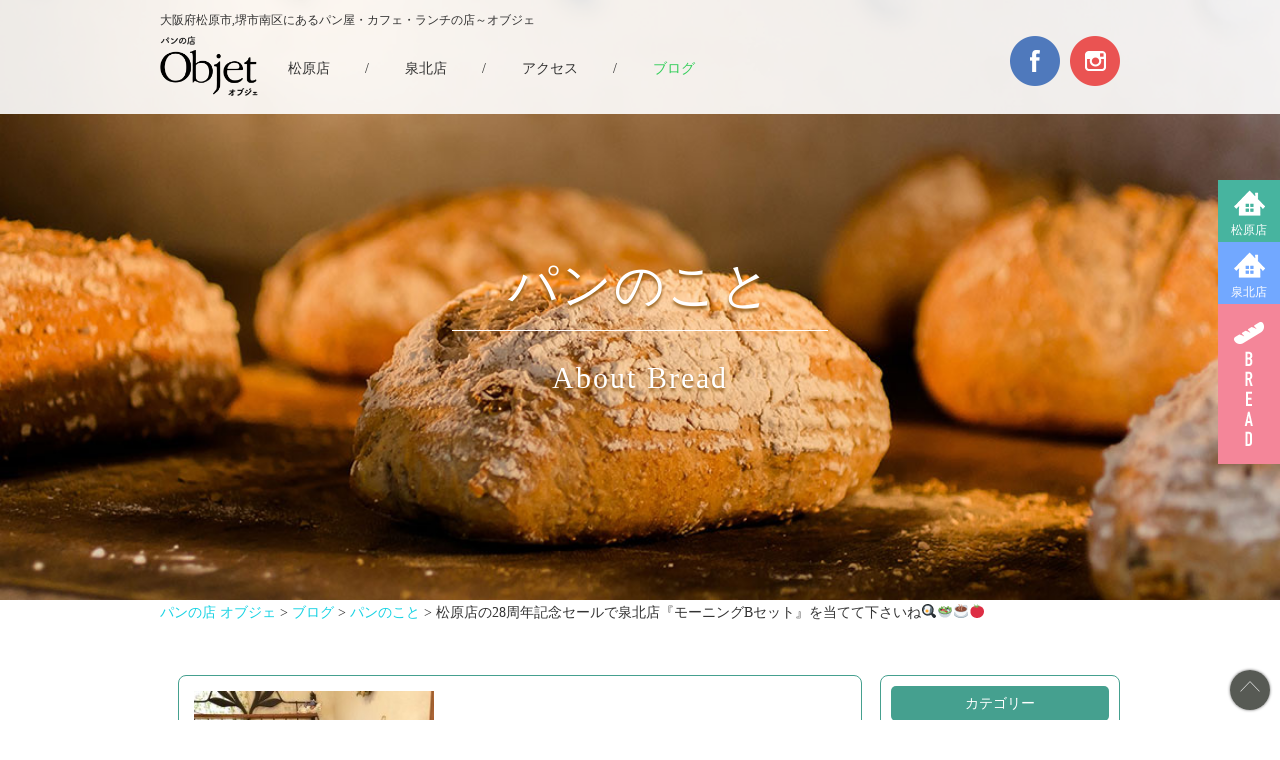

--- FILE ---
content_type: text/html; charset=UTF-8
request_url: http://cafe-objet.com/blog/about_bread/5285/
body_size: 10546
content:
<!doctype html>
<html>
<head>
<meta charset="UTF-8">
<title>松原店の28周年記念セールで泉北店『モーニングBセット』を当てて下さいね🍳🥗☕️🍅 | パンの店 オブジェ</title>
<meta name="viewport" content="width=device-width, initial-scale=1.0">
<meta name="format-detection" content="telephone=no">
<link href="http://cafe-objet.com/wp/wp-content/themes/obje_theme/reset.css" rel="stylesheet" type="text/css">
<link href="http://cafe-objet.com/wp/wp-content/themes/obje_theme/style.css" rel="stylesheet" type="text/css">
<link href="http://cafe-objet.com/wp/wp-content/themes/obje_theme/colorbox.css" rel="stylesheet" type="text/css">
<link href="http://cafe-objet.com/wp/wp-content/themes/obje_theme/mobile.css" rel="stylesheet" type="text/css" media="(max-width: 768px)">
<script src="https://ajax.googleapis.com/ajax/libs/jquery/1.10.2/jquery.min.js"></script>
<script src="http://cafe-objet.com/wp/wp-content/themes/obje_theme/jquery.colorbox.js"></script>


<script>
$(document).ready(function(){
    $('.shopphoto-list a').colorbox();
    $('.tab-nav__item--green').click(function () {
      $('.tab-nav__item a').removeClass('active');
      $(this).addClass('active');
      $('.home-news').hide();
      $('.home-news--pan').fadeIn();
      return false;
    });
    $('.tab-nav__item--blue').click(function () {
      $('.tab-nav__item a').removeClass('active');
      $(this).addClass('active');
      $('.home-news').hide();
      $('.home-news--cafe').fadeIn();
      return false;
    });
    $('.tab-nav__item--navy').click(function () {
      $('.tab-nav__item a').removeClass('active');
      $(this).addClass('active');
      $('.home-news').hide();
      $('.home-news--matsubara').fadeIn();
      return false;
    });
    $('.tab-nav__item--orange').click(function () {
      $('.tab-nav__item a').removeClass('active');
      $(this).addClass('active');
      $('.home-news').hide();
      $('.home-news--senboku').fadeIn();
      return false;
    });
    $('.menu-trigger').click(function () {
    $(this).toggleClass('active');
    $('#sp_navi').slideToggle();
    });
    $(".side-navi__item").hover(
      function () {
        $(this).next().fadeIn();
      },
      function () {
        $(this).next().fadeOut();
      }
    );
    $(".gnav__item--05").hover(
      function () {
        $('.gnav__subnav').fadeIn();
      },
      function () {
        $('.gnav__subnav').fadeOut();
      }
    );
    $(window).on('scroll', function() {
        if ($(this).scrollTop() > 300) {
          $('.btn--pagetop').fadeIn();
        } else {
          $('.btn--pagetop').fadeOut();
        }
    });
});
</script>

<!-- All In One SEO Pack 3.7.1[53,113] -->
<script type="application/ld+json" class="aioseop-schema">{"@context":"https://schema.org","@graph":[{"@type":"Organization","@id":"http://cafe-objet.com/#organization","url":"http://cafe-objet.com/","name":"パンの店 オブジェ","sameAs":[]},{"@type":"WebSite","@id":"http://cafe-objet.com/#website","url":"http://cafe-objet.com/","name":"パンの店 オブジェ","publisher":{"@id":"http://cafe-objet.com/#organization"}},{"@type":"WebPage","@id":"http://cafe-objet.com/blog/about_bread/5285/#webpage","url":"http://cafe-objet.com/blog/about_bread/5285/","inLanguage":"ja","name":"松原店の28周年記念セールで泉北店『モーニングBセット』を当てて下さいね🍳🥗☕️🍅","isPartOf":{"@id":"http://cafe-objet.com/#website"},"breadcrumb":{"@id":"http://cafe-objet.com/blog/about_bread/5285/#breadcrumblist"},"image":{"@type":"ImageObject","@id":"http://cafe-objet.com/blog/about_bread/5285/#primaryimage","url":"http://cafe-objet.com/wp/wp-content/uploads/2019/10/C5FCF06F-3342-4907-9734-7FE58912A6B0.jpeg","width":1242,"height":1380},"primaryImageOfPage":{"@id":"http://cafe-objet.com/blog/about_bread/5285/#primaryimage"},"datePublished":"2019-10-25T20:11:51+00:00","dateModified":"2019-10-25T20:11:51+00:00"},{"@type":"Article","@id":"http://cafe-objet.com/blog/about_bread/5285/#article","isPartOf":{"@id":"http://cafe-objet.com/blog/about_bread/5285/#webpage"},"author":{"@id":"http://cafe-objet.com/author/objet/#author"},"headline":"松原店の28周年記念セールで泉北店『モーニングBセット』を当てて下さいね🍳🥗☕️🍅","datePublished":"2019-10-25T20:11:51+00:00","dateModified":"2019-10-25T20:11:51+00:00","commentCount":0,"mainEntityOfPage":{"@id":"http://cafe-objet.com/blog/about_bread/5285/#webpage"},"publisher":{"@id":"http://cafe-objet.com/#organization"},"articleSection":"パンのこと, ブログ","image":{"@type":"ImageObject","@id":"http://cafe-objet.com/blog/about_bread/5285/#primaryimage","url":"http://cafe-objet.com/wp/wp-content/uploads/2019/10/C5FCF06F-3342-4907-9734-7FE58912A6B0.jpeg","width":1242,"height":1380}},{"@type":"Person","@id":"http://cafe-objet.com/author/objet/#author","name":"objet","sameAs":[],"image":{"@type":"ImageObject","@id":"http://cafe-objet.com/#personlogo","url":"http://2.gravatar.com/avatar/ef9d3843d20410b5d10c7c56d8a623ff?s=96&d=mm&r=g","width":96,"height":96,"caption":"objet"}},{"@type":"BreadcrumbList","@id":"http://cafe-objet.com/blog/about_bread/5285/#breadcrumblist","itemListElement":[{"@type":"ListItem","position":1,"item":{"@type":"WebPage","@id":"http://cafe-objet.com/","url":"http://cafe-objet.com/","name":"大阪府松原市,堺市南区にあるパン屋・カフェ・ランチの店～オブジェ～"}},{"@type":"ListItem","position":2,"item":{"@type":"WebPage","@id":"http://cafe-objet.com/blog/about_bread/5285/","url":"http://cafe-objet.com/blog/about_bread/5285/","name":"松原店の28周年記念セールで泉北店『モーニングBセット』を当てて下さいね🍳🥗☕️🍅"}}]}]}</script>
<link rel="canonical" href="http://cafe-objet.com/blog/about_bread/5285/" />
<!-- All In One SEO Pack -->
<link rel='dns-prefetch' href='//cdnjs.cloudflare.com' />
<link rel='dns-prefetch' href='//s.w.org' />
<link rel="alternate" type="application/rss+xml" title="パンの店 オブジェ &raquo; 松原店の28周年記念セールで泉北店『モーニングBセット』を当てて下さいね🍳🥗☕️🍅 のコメントのフィード" href="http://cafe-objet.com/blog/about_bread/5285/feed/" />
		<script type="text/javascript">
			window._wpemojiSettings = {"baseUrl":"https:\/\/s.w.org\/images\/core\/emoji\/11\/72x72\/","ext":".png","svgUrl":"https:\/\/s.w.org\/images\/core\/emoji\/11\/svg\/","svgExt":".svg","source":{"concatemoji":"http:\/\/cafe-objet.com\/wp\/wp-includes\/js\/wp-emoji-release.min.js?ver=4.9.26"}};
			!function(e,a,t){var n,r,o,i=a.createElement("canvas"),p=i.getContext&&i.getContext("2d");function s(e,t){var a=String.fromCharCode;p.clearRect(0,0,i.width,i.height),p.fillText(a.apply(this,e),0,0);e=i.toDataURL();return p.clearRect(0,0,i.width,i.height),p.fillText(a.apply(this,t),0,0),e===i.toDataURL()}function c(e){var t=a.createElement("script");t.src=e,t.defer=t.type="text/javascript",a.getElementsByTagName("head")[0].appendChild(t)}for(o=Array("flag","emoji"),t.supports={everything:!0,everythingExceptFlag:!0},r=0;r<o.length;r++)t.supports[o[r]]=function(e){if(!p||!p.fillText)return!1;switch(p.textBaseline="top",p.font="600 32px Arial",e){case"flag":return s([55356,56826,55356,56819],[55356,56826,8203,55356,56819])?!1:!s([55356,57332,56128,56423,56128,56418,56128,56421,56128,56430,56128,56423,56128,56447],[55356,57332,8203,56128,56423,8203,56128,56418,8203,56128,56421,8203,56128,56430,8203,56128,56423,8203,56128,56447]);case"emoji":return!s([55358,56760,9792,65039],[55358,56760,8203,9792,65039])}return!1}(o[r]),t.supports.everything=t.supports.everything&&t.supports[o[r]],"flag"!==o[r]&&(t.supports.everythingExceptFlag=t.supports.everythingExceptFlag&&t.supports[o[r]]);t.supports.everythingExceptFlag=t.supports.everythingExceptFlag&&!t.supports.flag,t.DOMReady=!1,t.readyCallback=function(){t.DOMReady=!0},t.supports.everything||(n=function(){t.readyCallback()},a.addEventListener?(a.addEventListener("DOMContentLoaded",n,!1),e.addEventListener("load",n,!1)):(e.attachEvent("onload",n),a.attachEvent("onreadystatechange",function(){"complete"===a.readyState&&t.readyCallback()})),(n=t.source||{}).concatemoji?c(n.concatemoji):n.wpemoji&&n.twemoji&&(c(n.twemoji),c(n.wpemoji)))}(window,document,window._wpemojiSettings);
		</script>
		<style type="text/css">
img.wp-smiley,
img.emoji {
	display: inline !important;
	border: none !important;
	box-shadow: none !important;
	height: 1em !important;
	width: 1em !important;
	margin: 0 .07em !important;
	vertical-align: -0.1em !important;
	background: none !important;
	padding: 0 !important;
}
</style>
<link rel='stylesheet' id='sb_instagram_styles-css'  href='http://cafe-objet.com/wp/wp-content/plugins/instagram-feed/css/sbi-styles.min.css?ver=2.5' type='text/css' media='all' />
<link rel='stylesheet' id='contact-form-7-css'  href='http://cafe-objet.com/wp/wp-content/plugins/contact-form-7/includes/css/styles.css?ver=4.9.1' type='text/css' media='all' />
<link rel='stylesheet' id='wp-pagenavi-css'  href='http://cafe-objet.com/wp/wp-content/plugins/wp-pagenavi/pagenavi-css.css?ver=2.70' type='text/css' media='all' />
<script type='text/javascript' src='http://cafe-objet.com/wp/wp-includes/js/jquery/jquery.js?ver=1.12.4'></script>
<script type='text/javascript' src='http://cafe-objet.com/wp/wp-includes/js/jquery/jquery-migrate.min.js?ver=1.4.1'></script>
<script type='text/javascript' src='//cdnjs.cloudflare.com/ajax/libs/jquery-easing/1.4.1/jquery.easing.min.js?ver=4.9.26'></script>
<link rel='https://api.w.org/' href='http://cafe-objet.com/wp-json/' />
<link rel="EditURI" type="application/rsd+xml" title="RSD" href="http://cafe-objet.com/wp/xmlrpc.php?rsd" />
<link rel="wlwmanifest" type="application/wlwmanifest+xml" href="http://cafe-objet.com/wp/wp-includes/wlwmanifest.xml" /> 
<link rel='prev' title='カカオの香りに包まれるクリームパン😊『エクレアクリーム』🍫✨' href='http://cafe-objet.com/blog/about_bread/5282/' />
<link rel='next' title='まちのすみかを楽しもう🌿に行ってきました。' href='http://cafe-objet.com/blog/about_days/5289/' />
<meta name="generator" content="WordPress 4.9.26" />
<link rel='shortlink' href='http://cafe-objet.com/?p=5285' />
<link rel="alternate" type="application/json+oembed" href="http://cafe-objet.com/wp-json/oembed/1.0/embed?url=http%3A%2F%2Fcafe-objet.com%2Fblog%2Fabout_bread%2F5285%2F" />
<link rel="alternate" type="text/xml+oembed" href="http://cafe-objet.com/wp-json/oembed/1.0/embed?url=http%3A%2F%2Fcafe-objet.com%2Fblog%2Fabout_bread%2F5285%2F&#038;format=xml" />
<style type="text/css">.broken_link, a.broken_link {
	text-decoration: line-through;
}</style>
<!-- Jetpack Open Graph Tags -->
<meta property="og:type" content="article" />
<meta property="og:title" content="松原店の28周年記念セールで泉北店『モーニングBセット』を当てて下さいね🍳🥗☕️🍅" />
<meta property="og:url" content="http://cafe-objet.com/blog/about_bread/5285/" />
<meta property="og:description" content="おはようございます🍀泉北店チーフです🌱 . 朝晩、とても冷えるようになって参りました。 皆さま、お風邪などひか&hellip;" />
<meta property="article:published_time" content="2019-10-25T20:11:51+00:00" />
<meta property="article:modified_time" content="2019-10-25T20:11:51+00:00" />
<meta property="og:site_name" content="パンの店 オブジェ" />
<meta property="og:image" content="http://cafe-objet.com/wp/wp-content/uploads/2019/10/C5FCF06F-3342-4907-9734-7FE58912A6B0.jpeg" />
<meta property="og:image:width" content="1242" />
<meta property="og:image:height" content="1380" />
<meta property="og:locale" content="ja_JP" />
<meta name="twitter:text:title" content="松原店の28周年記念セールで泉北店『モーニングBセット』を当てて下さいね🍳🥗☕️🍅" />
<meta name="twitter:image" content="http://cafe-objet.com/wp/wp-content/uploads/2019/10/C5FCF06F-3342-4907-9734-7FE58912A6B0.jpeg?w=640" />
<meta name="twitter:card" content="summary_large_image" />
<link rel="icon" href="http://cafe-objet.com/wp/wp-content/uploads/2017/04/cropped-logo02-32x32.png" sizes="32x32" />
<link rel="icon" href="http://cafe-objet.com/wp/wp-content/uploads/2017/04/cropped-logo02-192x192.png" sizes="192x192" />
<link rel="apple-touch-icon-precomposed" href="http://cafe-objet.com/wp/wp-content/uploads/2017/04/cropped-logo02-180x180.png" />
<meta name="msapplication-TileImage" content="http://cafe-objet.com/wp/wp-content/uploads/2017/04/cropped-logo02-270x270.png" />
<script>
  (function(i,s,o,g,r,a,m){i['GoogleAnalyticsObject']=r;i[r]=i[r]||function(){
  (i[r].q=i[r].q||[]).push(arguments)},i[r].l=1*new Date();a=s.createElement(o),
  m=s.getElementsByTagName(o)[0];a.async=1;a.src=g;m.parentNode.insertBefore(a,m)
  })(window,document,'script','https://www.google-analytics.com/analytics.js','ga');

  ga('create', 'UA-69789996-26', 'auto');
  ga('send', 'pageview');

</script>
</head>

<body>
<a name="pagetop" id="pagetop"></a>
<ul class="side-navi">
  <li>
    <a href="javascript:void(0);" class="side-navi__item side-navi__item--green">松原店</a>
    <div class="side-navi__info">
      <p><img src="http://cafe-objet.com/wp/wp-content/themes/obje_theme/images/common/side_name_01.png" alt="松原店"></p>
      <p>
        <a href="tel:0723319590" class="tellink side-navi__info__telno">072-331-9590</a>
      </p>
      <p class="fs-12">7：00～19：30</p>
    </div>
  </li>
  <li>
    <a href="javascript:void(0);" class="side-navi__item side-navi__item--blue">泉北店</a>
    <div class="side-navi__info">
      <p><img src="http://cafe-objet.com/wp/wp-content/themes/obje_theme/images/common/side_name_02.png" alt="泉北店"></p>
      <p>
        <a href="tel:0722920078" class="tellink side-navi__info__telno">072-292-0078</a>
      </p>
      <p class="fs-12">9：30～18：00<br>※土曜・祝日のみ9時〜のオープンとなります</p>
    </div>
  </li>
  <!--<li>
    <a href="#" class="side-navi__item side-navi__item--navy">駅構内店</a>
    <div class="side-navi__info">
      <p><img src="http://cafe-objet.com/wp/wp-content/themes/obje_theme/images/common/side_name_03.png" alt="駅構内店"></p>
      <p class="fs-12">7：00～21：00</p>
    </div>
  </li>-->
  <li><a href="http://cafe-objet.com/bread/" class="side-navi__item side-navi__item--bread">BREAD</a></li>
</ul>

<div id="sp_btn">
<a class="menu-trigger" href="javascript:void(0);">
  <span></span>
  <span></span>
  <span></span>
</a>
</div>
<div id="sp_navi">
<ul>
<li><a href="http://cafe-objet.com/matsubara">松原店</a></li>
<li><a href="http://cafe-objet.com/senboku">泉北店</a></li>
<!--<li><a href="http://cafe-objet.com/station">河内松原駅構内店</a></li>-->
<li><a href="http://cafe-objet.com/bread">パンメニュー</a></li>
<li><a href="http://cafe-objet.com/access">アクセス</a></li>
<li><a href="http://cafe-objet.com/blog">ブログ</a></li>
</ul>
</div>
<header class="fixed">
<h1>大阪府松原市,堺市南区にあるパン屋・カフェ・ランチの店～オブジェ</h1>
<div class="clearfix inner">
<p class="header__logo pull-left"><a href="http://cafe-objet.com"><img src="http://cafe-objet.com/wp/wp-content/themes/obje_theme/images/common/logo.png" width="182" height="112" alt="パンの店Objet"/></a></p>
<nav class="gnav">
<ul class="gnav clearfix">
<li class="gnav__item gnav__item--01"><a href="http://cafe-objet.com/matsubara" class="">松原店</a></li>
<li class="gnav__item gnav__devider">/</li>
<li class="gnav__item gnav__item--02"><a href="http://cafe-objet.com/senboku" class="">泉北店</a></li>
<li class="gnav__item gnav__devider">/</li>
<style>/*<li class="gnav__item gnav__item--03"><a href="http://cafe-objet.com/station" class="">河内松原駅構内店</a></li>
<li class="gnav__item gnav__devider">/</li>*/</style>
<li class="gnav__item gnav__item--04"><a href="http://cafe-objet.com/access" class="">アクセス</a></li>
<li class="gnav__item gnav__devider">/</li>
<li class="gnav__item gnav__item--05">
  <a href="http://cafe-objet.com/blog" class="gnav_active">ブログ</a>
  <ul class="gnav__subnav">
    <li><a href="http://cafe-objet.com/blog/about_bread">パンのこと</a></li>
    <li><a href="http://cafe-objet.com/blog/about_cafe">カフェのこと</a></li>
    <li><a href="http://cafe-objet.com/blog/about_days">日々のこと</a></li>
  </ul>
</li>
</ul>
</nav>
<ul class="header__sns">
<li><a href="https://www.facebook.com/%E3%82%AA%E3%83%96%E3%82%B8%E3%82%A7-222141164819035/" target="_blank"><img src="http://cafe-objet.com/wp/wp-content/themes/obje_theme/images/common/facebook.png" width="50" height="50" alt="facebook"/></a></li>
<li><a href="https://www.instagram.com/panno_mise_objet/?hl=ja" target="_blank"><img src="http://cafe-objet.com/wp/wp-content/themes/obje_theme/images/common/instagram.png" width="50" height="50" alt="Instagram"/></a></li>
</ul>
</div>
</header>

<div class="main-img main-img--shop main-img--shop--about_bread">
  <div class="inner">
    <h2>パンのこと<span>About Bread</span></h2>
  </div>
</div>
  			<div class="inner">
				<div class="breadcrumb">
					<p class="mg0">
					<!-- Breadcrumb NavXT 6.5.0 -->
<span property="itemListElement" typeof="ListItem"><a property="item" typeof="WebPage" title="Go to パンの店 オブジェ." href="http://cafe-objet.com" class="home" ><span property="name">パンの店 オブジェ</span></a><meta property="position" content="1"></span> &gt; <span property="itemListElement" typeof="ListItem"><a property="item" typeof="WebPage" title="Go to the ブログ category archives." href="http://cafe-objet.com/category/blog/" class="taxonomy category" ><span property="name">ブログ</span></a><meta property="position" content="2"></span> &gt; <span property="itemListElement" typeof="ListItem"><a property="item" typeof="WebPage" title="Go to the パンのこと category archives." href="http://cafe-objet.com/category/blog/about_bread/" class="taxonomy category" ><span property="name">パンのこと</span></a><meta property="position" content="3"></span> &gt; <span property="itemListElement" typeof="ListItem"><span property="name" class="post post-post current-item">松原店の28周年記念セールで泉北店『モーニングBセット』を当てて下さいね🍳🥗☕️🍅</span><meta property="url" content="http://cafe-objet.com/blog/about_bread/5285/"><meta property="position" content="4"></span>					</p>
				</div>
			</div>
		

<div class="container second-container--beige p-t-30">
<div class="inner clearfix">
<div class='blog_main pull-left'>
<article class='blog clearfix'>
<img src="http://cafe-objet.com/wp/wp-content/uploads/2019/10/C5FCF06F-3342-4907-9734-7FE58912A6B0-270x300.jpeg" width="240" alt="" class="m-r-20">
<h4 class="fc-green fs-medium p-b-20">松原店の28周年記念セールで泉北店『モーニングBセット』を当てて下さいね🍳🥗☕️🍅<time>2019.10.26</time></h4>
<p><p>おはようございます🍀泉北店チーフです🌱<br />
.<br />
朝晩、とても冷えるようになって参りました。<br />
皆さま、お風邪などひかれてませんか？<br />
.<br />
くれぐれも体調を崩されませんようお気をつけ下さいませ。<br />
.<br />
.<br />
早いもので、10月もあと1週間を切りましたね。<br />
.<br />
今月末まで、松原店の28周年記念セール中でございまして、800円以上お買い上げのお客様に、空くじなしの『クジ引き』をして頂いております。<br />
.<br />
いろいろなパンなどが当たりますので、お客様に喜んで頂いておりますが、当たりくじの中に<br />
『泉北店　モーニングBセット（830円+税）をペアでご招待❣️』<br />
のチケットが数枚入っております‼️<br />
.<br />
松原店から泉北店まで、お車で30分くらいですが、少し遠いですので、当たられてもお越し頂けないかも…と案じてましたところ、ご当選のお客様からお席のご予約のお電話を頂き、とても嬉しく思っております。<br />
ありがとうございます☘️<br />
.<br />
モーニングBセットは、<br />
.<br />
🥐約50種類ものいろんなパン（デニッシュや調理パン、菓子パン、フランスパンなど）がバイキング方式で食べ放題<br />
.<br />
オーブントースターをご用意しておりますので、軽く焼いて頂きますと一層美味しくお召し上がり頂けます。<br />
.<br />
🥬農家さんの美味しい野菜サラダ<br />
.<br />
🍳フライドエッグ<br />
.<br />
🥗ミニデリカ<br />
.<br />
☕️サイフォンでたてたコーヒーor紅茶<br />
.<br />
のセットです。<br />
.<br />
.<br />
まだまだ当たりくじが入っておりますので、是非、セール中の今月末までに松原店にお出かけ下さいませ❣️<br />
.<br />
泉北店の私たちも皆様のお越しをお待ちしております💚</p>
</p>
</article>
<div class='clearfix p-b-20'></div>
</div>
<div class='blog_sidebar pull-right'>
<aside>
<p class="sidebar__title">カテゴリー</p>
<ul>
<li><a href="http://cafe-objet.com/blog/about_days/">日々のこと</a></li>
<li><a href="http://cafe-objet.com/blog/about_bread/">パンのこと</a></li>
<li><a href="http://cafe-objet.com/blog/about_cafe/">カフェのこと</a></li>
</ul>
</aside>

<aside>
<p class="sidebar__title">最近の投稿</p>
<ul>
<li><a href="http://cafe-objet.com/blog/about_bread/5285/">松原店の28周年記念セールで泉北店『モーニングBセット』を当てて下さいね🍳🥗☕️🍅</a></li>
</ul>
</aside>

<aside>
<p class="sidebar__title">アーカイブ</p>

<ul>
<li><a href="https://www.facebook.com/%E3%82%AA%E3%83%96%E3%82%B8%E3%82%A7-222141164819035/" target="_blank">2016年5月～2017年4月までの記事はこちら</a></li>
	<li><a href='http://cafe-objet.com/date/2026/01/'>2026年1月</a></li>
	<li><a href='http://cafe-objet.com/date/2025/12/'>2025年12月</a></li>
	<li><a href='http://cafe-objet.com/date/2025/11/'>2025年11月</a></li>
	<li><a href='http://cafe-objet.com/date/2025/10/'>2025年10月</a></li>
	<li><a href='http://cafe-objet.com/date/2025/09/'>2025年9月</a></li>
	<li><a href='http://cafe-objet.com/date/2025/08/'>2025年8月</a></li>
	<li><a href='http://cafe-objet.com/date/2025/07/'>2025年7月</a></li>
	<li><a href='http://cafe-objet.com/date/2025/06/'>2025年6月</a></li>
	<li><a href='http://cafe-objet.com/date/2025/05/'>2025年5月</a></li>
	<li><a href='http://cafe-objet.com/date/2025/04/'>2025年4月</a></li>
	<li><a href='http://cafe-objet.com/date/2025/03/'>2025年3月</a></li>
	<li><a href='http://cafe-objet.com/date/2025/02/'>2025年2月</a></li>
	<li><a href='http://cafe-objet.com/date/2025/01/'>2025年1月</a></li>
	<li><a href='http://cafe-objet.com/date/2024/12/'>2024年12月</a></li>
	<li><a href='http://cafe-objet.com/date/2024/11/'>2024年11月</a></li>
	<li><a href='http://cafe-objet.com/date/2024/10/'>2024年10月</a></li>
	<li><a href='http://cafe-objet.com/date/2024/09/'>2024年9月</a></li>
	<li><a href='http://cafe-objet.com/date/2024/08/'>2024年8月</a></li>
	<li><a href='http://cafe-objet.com/date/2024/07/'>2024年7月</a></li>
	<li><a href='http://cafe-objet.com/date/2024/06/'>2024年6月</a></li>
	<li><a href='http://cafe-objet.com/date/2024/05/'>2024年5月</a></li>
	<li><a href='http://cafe-objet.com/date/2024/04/'>2024年4月</a></li>
	<li><a href='http://cafe-objet.com/date/2024/03/'>2024年3月</a></li>
	<li><a href='http://cafe-objet.com/date/2024/02/'>2024年2月</a></li>
	<li><a href='http://cafe-objet.com/date/2024/01/'>2024年1月</a></li>
	<li><a href='http://cafe-objet.com/date/2023/12/'>2023年12月</a></li>
	<li><a href='http://cafe-objet.com/date/2023/11/'>2023年11月</a></li>
	<li><a href='http://cafe-objet.com/date/2023/10/'>2023年10月</a></li>
	<li><a href='http://cafe-objet.com/date/2023/09/'>2023年9月</a></li>
	<li><a href='http://cafe-objet.com/date/2023/08/'>2023年8月</a></li>
	<li><a href='http://cafe-objet.com/date/2023/07/'>2023年7月</a></li>
	<li><a href='http://cafe-objet.com/date/2023/06/'>2023年6月</a></li>
	<li><a href='http://cafe-objet.com/date/2023/05/'>2023年5月</a></li>
	<li><a href='http://cafe-objet.com/date/2023/04/'>2023年4月</a></li>
	<li><a href='http://cafe-objet.com/date/2023/03/'>2023年3月</a></li>
	<li><a href='http://cafe-objet.com/date/2023/02/'>2023年2月</a></li>
	<li><a href='http://cafe-objet.com/date/2023/01/'>2023年1月</a></li>
	<li><a href='http://cafe-objet.com/date/2022/12/'>2022年12月</a></li>
	<li><a href='http://cafe-objet.com/date/2022/11/'>2022年11月</a></li>
	<li><a href='http://cafe-objet.com/date/2022/10/'>2022年10月</a></li>
	<li><a href='http://cafe-objet.com/date/2022/09/'>2022年9月</a></li>
	<li><a href='http://cafe-objet.com/date/2022/08/'>2022年8月</a></li>
	<li><a href='http://cafe-objet.com/date/2022/07/'>2022年7月</a></li>
	<li><a href='http://cafe-objet.com/date/2022/06/'>2022年6月</a></li>
	<li><a href='http://cafe-objet.com/date/2022/05/'>2022年5月</a></li>
	<li><a href='http://cafe-objet.com/date/2022/04/'>2022年4月</a></li>
	<li><a href='http://cafe-objet.com/date/2022/03/'>2022年3月</a></li>
	<li><a href='http://cafe-objet.com/date/2022/02/'>2022年2月</a></li>
	<li><a href='http://cafe-objet.com/date/2022/01/'>2022年1月</a></li>
	<li><a href='http://cafe-objet.com/date/2021/12/'>2021年12月</a></li>
	<li><a href='http://cafe-objet.com/date/2021/11/'>2021年11月</a></li>
	<li><a href='http://cafe-objet.com/date/2021/10/'>2021年10月</a></li>
	<li><a href='http://cafe-objet.com/date/2021/09/'>2021年9月</a></li>
	<li><a href='http://cafe-objet.com/date/2021/08/'>2021年8月</a></li>
	<li><a href='http://cafe-objet.com/date/2021/07/'>2021年7月</a></li>
	<li><a href='http://cafe-objet.com/date/2021/06/'>2021年6月</a></li>
	<li><a href='http://cafe-objet.com/date/2021/05/'>2021年5月</a></li>
	<li><a href='http://cafe-objet.com/date/2021/04/'>2021年4月</a></li>
	<li><a href='http://cafe-objet.com/date/2021/03/'>2021年3月</a></li>
	<li><a href='http://cafe-objet.com/date/2021/02/'>2021年2月</a></li>
	<li><a href='http://cafe-objet.com/date/2021/01/'>2021年1月</a></li>
	<li><a href='http://cafe-objet.com/date/2020/12/'>2020年12月</a></li>
	<li><a href='http://cafe-objet.com/date/2020/11/'>2020年11月</a></li>
	<li><a href='http://cafe-objet.com/date/2020/10/'>2020年10月</a></li>
	<li><a href='http://cafe-objet.com/date/2020/09/'>2020年9月</a></li>
	<li><a href='http://cafe-objet.com/date/2020/08/'>2020年8月</a></li>
	<li><a href='http://cafe-objet.com/date/2020/07/'>2020年7月</a></li>
	<li><a href='http://cafe-objet.com/date/2020/06/'>2020年6月</a></li>
	<li><a href='http://cafe-objet.com/date/2020/05/'>2020年5月</a></li>
	<li><a href='http://cafe-objet.com/date/2020/04/'>2020年4月</a></li>
	<li><a href='http://cafe-objet.com/date/2020/03/'>2020年3月</a></li>
	<li><a href='http://cafe-objet.com/date/2020/02/'>2020年2月</a></li>
	<li><a href='http://cafe-objet.com/date/2020/01/'>2020年1月</a></li>
	<li><a href='http://cafe-objet.com/date/2019/12/'>2019年12月</a></li>
	<li><a href='http://cafe-objet.com/date/2019/11/'>2019年11月</a></li>
	<li><a href='http://cafe-objet.com/date/2019/10/'>2019年10月</a></li>
	<li><a href='http://cafe-objet.com/date/2019/09/'>2019年9月</a></li>
	<li><a href='http://cafe-objet.com/date/2019/08/'>2019年8月</a></li>
	<li><a href='http://cafe-objet.com/date/2019/07/'>2019年7月</a></li>
	<li><a href='http://cafe-objet.com/date/2019/06/'>2019年6月</a></li>
	<li><a href='http://cafe-objet.com/date/2019/05/'>2019年5月</a></li>
	<li><a href='http://cafe-objet.com/date/2019/04/'>2019年4月</a></li>
	<li><a href='http://cafe-objet.com/date/2019/03/'>2019年3月</a></li>
	<li><a href='http://cafe-objet.com/date/2019/02/'>2019年2月</a></li>
	<li><a href='http://cafe-objet.com/date/2019/01/'>2019年1月</a></li>
	<li><a href='http://cafe-objet.com/date/2018/12/'>2018年12月</a></li>
	<li><a href='http://cafe-objet.com/date/2018/11/'>2018年11月</a></li>
	<li><a href='http://cafe-objet.com/date/2018/10/'>2018年10月</a></li>
	<li><a href='http://cafe-objet.com/date/2018/09/'>2018年9月</a></li>
	<li><a href='http://cafe-objet.com/date/2018/08/'>2018年8月</a></li>
	<li><a href='http://cafe-objet.com/date/2018/07/'>2018年7月</a></li>
	<li><a href='http://cafe-objet.com/date/2018/06/'>2018年6月</a></li>
	<li><a href='http://cafe-objet.com/date/2018/05/'>2018年5月</a></li>
	<li><a href='http://cafe-objet.com/date/2018/04/'>2018年4月</a></li>
	<li><a href='http://cafe-objet.com/date/2018/03/'>2018年3月</a></li>
	<li><a href='http://cafe-objet.com/date/2018/02/'>2018年2月</a></li>
	<li><a href='http://cafe-objet.com/date/2018/01/'>2018年1月</a></li>
	<li><a href='http://cafe-objet.com/date/2017/12/'>2017年12月</a></li>
	<li><a href='http://cafe-objet.com/date/2017/11/'>2017年11月</a></li>
	<li><a href='http://cafe-objet.com/date/2017/10/'>2017年10月</a></li>
	<li><a href='http://cafe-objet.com/date/2017/09/'>2017年9月</a></li>
	<li><a href='http://cafe-objet.com/date/2017/08/'>2017年8月</a></li>
	<li><a href='http://cafe-objet.com/date/2017/07/'>2017年7月</a></li>
	<li><a href='http://cafe-objet.com/date/2017/06/'>2017年6月</a></li>
	<li><a href='http://cafe-objet.com/date/2017/05/'>2017年5月</a></li>
	<li><a href='http://cafe-objet.com/date/2016/04/'>2016年4月</a></li>
	<li><a href='http://cafe-objet.com/date/2016/03/'>2016年3月</a></li>
	<li><a href='http://cafe-objet.com/date/2016/02/'>2016年2月</a></li>
	<li><a href='http://cafe-objet.com/date/2016/01/'>2016年1月</a></li>
	<li><a href='http://cafe-objet.com/date/2015/12/'>2015年12月</a></li>
	<li><a href='http://cafe-objet.com/date/2015/11/'>2015年11月</a></li>
	<li><a href='http://cafe-objet.com/date/2015/10/'>2015年10月</a></li>
	<li><a href='http://cafe-objet.com/date/2015/09/'>2015年9月</a></li>
	<li><a href='http://cafe-objet.com/date/2015/08/'>2015年8月</a></li>
	<li><a href='http://cafe-objet.com/date/2015/07/'>2015年7月</a></li>
	<li><a href='http://cafe-objet.com/date/2015/06/'>2015年6月</a></li>
	<li><a href='http://cafe-objet.com/date/2015/05/'>2015年5月</a></li>
	<li><a href='http://cafe-objet.com/date/2015/04/'>2015年4月</a></li>
	<li><a href='http://cafe-objet.com/date/2015/03/'>2015年3月</a></li>
	<li><a href='http://cafe-objet.com/date/2015/02/'>2015年2月</a></li>
	<li><a href='http://cafe-objet.com/date/2015/01/'>2015年1月</a></li>
	<li><a href='http://cafe-objet.com/date/2014/12/'>2014年12月</a></li>
	<li><a href='http://cafe-objet.com/date/2014/11/'>2014年11月</a></li>
	<li><a href='http://cafe-objet.com/date/2014/10/'>2014年10月</a></li>
	<li><a href='http://cafe-objet.com/date/2014/09/'>2014年9月</a></li>
	<li><a href='http://cafe-objet.com/date/2014/08/'>2014年8月</a></li>
	<li><a href='http://cafe-objet.com/date/2014/07/'>2014年7月</a></li>
	<li><a href='http://cafe-objet.com/date/2014/06/'>2014年6月</a></li>
	<li><a href='http://cafe-objet.com/date/2014/05/'>2014年5月</a></li>
	<li><a href='http://cafe-objet.com/date/2014/04/'>2014年4月</a></li>
	<li><a href='http://cafe-objet.com/date/2014/03/'>2014年3月</a></li>
	<li><a href='http://cafe-objet.com/date/2014/02/'>2014年2月</a></li>
	<li><a href='http://cafe-objet.com/date/2014/01/'>2014年1月</a></li>
	<li><a href='http://cafe-objet.com/date/2013/12/'>2013年12月</a></li>
	<li><a href='http://cafe-objet.com/date/2013/11/'>2013年11月</a></li>
	<li><a href='http://cafe-objet.com/date/2013/10/'>2013年10月</a></li>
	<li><a href='http://cafe-objet.com/date/2013/09/'>2013年9月</a></li>
	<li><a href='http://cafe-objet.com/date/2013/08/'>2013年8月</a></li>
	<li><a href='http://cafe-objet.com/date/2013/07/'>2013年7月</a></li>
	<li><a href='http://cafe-objet.com/date/2013/06/'>2013年6月</a></li>
	<li><a href='http://cafe-objet.com/date/2013/05/'>2013年5月</a></li>
	<li><a href='http://cafe-objet.com/date/2013/04/'>2013年4月</a></li>
	<li><a href='http://cafe-objet.com/date/2013/03/'>2013年3月</a></li>
	<li><a href='http://cafe-objet.com/date/2013/02/'>2013年2月</a></li>
	<li><a href='http://cafe-objet.com/date/2013/01/'>2013年1月</a></li>
	<li><a href='http://cafe-objet.com/date/2012/12/'>2012年12月</a></li>
	<li><a href='http://cafe-objet.com/date/2012/11/'>2012年11月</a></li>
	<li><a href='http://cafe-objet.com/date/2012/10/'>2012年10月</a></li>
	<li><a href='http://cafe-objet.com/date/2012/09/'>2012年9月</a></li>
	<li><a href='http://cafe-objet.com/date/2012/08/'>2012年8月</a></li>
	<li><a href='http://cafe-objet.com/date/2012/07/'>2012年7月</a></li>
	<li><a href='http://cafe-objet.com/date/2012/06/'>2012年6月</a></li>
	<li><a href='http://cafe-objet.com/date/2012/05/'>2012年5月</a></li>
	<li><a href='http://cafe-objet.com/date/2012/04/'>2012年4月</a></li>
	<li><a href='http://cafe-objet.com/date/2012/03/'>2012年3月</a></li>
	<li><a href='http://cafe-objet.com/date/2012/02/'>2012年2月</a></li>
	<li><a href='http://cafe-objet.com/date/2012/01/'>2012年1月</a></li>
	<li><a href='http://cafe-objet.com/date/2011/12/'>2011年12月</a></li>
	<li><a href='http://cafe-objet.com/date/2011/11/'>2011年11月</a></li>
	<li><a href='http://cafe-objet.com/date/2011/10/'>2011年10月</a></li>
	<li><a href='http://cafe-objet.com/date/2011/09/'>2011年9月</a></li>
	<li><a href='http://cafe-objet.com/date/2011/08/'>2011年8月</a></li>
	<li><a href='http://cafe-objet.com/date/2011/07/'>2011年7月</a></li>
	<li><a href='http://cafe-objet.com/date/2011/06/'>2011年6月</a></li>
	<li><a href='http://cafe-objet.com/date/2011/05/'>2011年5月</a></li>
	<li><a href='http://cafe-objet.com/date/2011/04/'>2011年4月</a></li>
	<li><a href='http://cafe-objet.com/date/2011/03/'>2011年3月</a></li>
	<li><a href='http://cafe-objet.com/date/2011/02/'>2011年2月</a></li>
	<li><a href='http://cafe-objet.com/date/2011/01/'>2011年1月</a></li>
	<li><a href='http://cafe-objet.com/date/2010/12/'>2010年12月</a></li>
	<li><a href='http://cafe-objet.com/date/2010/11/'>2010年11月</a></li>
	<li><a href='http://cafe-objet.com/date/2010/10/'>2010年10月</a></li>
	<li><a href='http://cafe-objet.com/date/2010/09/'>2010年9月</a></li>
	<li><a href='http://cafe-objet.com/date/2010/08/'>2010年8月</a></li>
	<li><a href='http://cafe-objet.com/date/2010/07/'>2010年7月</a></li>
	<li><a href='http://cafe-objet.com/date/2010/06/'>2010年6月</a></li>
	<li><a href='http://cafe-objet.com/date/2010/05/'>2010年5月</a></li>
	<li><a href='http://cafe-objet.com/date/2010/04/'>2010年4月</a></li>
	<li><a href='http://cafe-objet.com/date/2010/03/'>2010年3月</a></li>
	<li><a href='http://cafe-objet.com/date/2010/02/'>2010年2月</a></li>
	<li><a href='http://cafe-objet.com/date/2010/01/'>2010年1月</a></li>
	<li><a href='http://cafe-objet.com/date/2009/12/'>2009年12月</a></li>
	<li><a href='http://cafe-objet.com/date/2009/11/'>2009年11月</a></li>
	<li><a href='http://cafe-objet.com/date/2009/10/'>2009年10月</a></li>
	<li><a href='http://cafe-objet.com/date/2009/09/'>2009年9月</a></li>
	<li><a href='http://cafe-objet.com/date/2009/08/'>2009年8月</a></li>
	<li><a href='http://cafe-objet.com/date/2009/07/'>2009年7月</a></li>
	<li><a href='http://cafe-objet.com/date/2009/06/'>2009年6月</a></li>
	<li><a href='http://cafe-objet.com/date/2009/05/'>2009年5月</a></li>
	<li><a href='http://cafe-objet.com/date/2009/04/'>2009年4月</a></li>
	<li><a href='http://cafe-objet.com/date/2009/03/'>2009年3月</a></li>
	<li><a href='http://cafe-objet.com/date/2009/02/'>2009年2月</a></li>
	<li><a href='http://cafe-objet.com/date/2009/01/'>2009年1月</a></li>
	<li><a href='http://cafe-objet.com/date/2008/12/'>2008年12月</a></li>
	<li><a href='http://cafe-objet.com/date/2008/11/'>2008年11月</a></li>
	<li><a href='http://cafe-objet.com/date/2008/10/'>2008年10月</a></li>
</ul>
</aside></div>
</div>
</div>

<footer>
<div class="inner inner-padding clearfix">
<div class="w45 pull-left">
  <p class="fs-small p-b-15">大阪府松原市,堺市南区にあるパン屋・カフェ・ランチの店～オブジェ</p>
  <p class="p-b-15"><a href="http://cafe-objet.com/"><img src="http://cafe-objet.com/wp/wp-content/themes/obje_theme/images/common/footer_logo.png" width="155" height="95" alt="パンの店Objet"/></a></p>
  <nav class="fnav">
    <ul>
	<li><a href="http://cafe-objet.com/matsubara/">松原店</a></li>
	<li><a href="http://cafe-objet.com/senboku/">泉北店</a></li>
	<!--<li><a href="http://cafe-objet.com/station/">河内松原駅構内店</a></li>-->
  <li><a href="http://cafe-objet.com/bread/">パン</a></li>
	<li><a href="http://cafe-objet.com/access/">アクセス</a></li>
	<li><a href="http://cafe-objet.com/blog/">ブログ</a></li>
    </ul>
  </nav>
</div>
<div class="w50 pull-right">
  <ul class="tab-nav clearfix">
  <li class="tab-nav__item"><a href="#" class="tab-nav__item--green active">パン</a></li>
  <li class="tab-nav__item"><a href="#" class="tab-nav__item--blue">カフェ</a></li>
  <li class="tab-nav__item"><a href="#" class="tab-nav__item--navy">松原</a></li>
  <li class="tab-nav__item"><a href="#" class="tab-nav__item--orange">泉北</a></li>
  </ul>
  <div class="home-news home-news--pan">
  <p>オブジェのパンは厳選の素材と、<br>たっぷりの愛情を込めたとびきりのパンです。</p>
  <p>近鉄南大阪線・河内松原駅からほど近いオブジェ松原店<!--、松原駅構内店--><br>泉北高速鉄道・泉ヶ丘駅の住宅街にあるオブジェ泉北店で
  <br>お買い求めいただけます。<br>是非一度、お立ち寄り下さい。</p>
  </div>
  <div class="home-news home-news--cafe">
  <p>オブジェのパンをよりおいしく食べていただくため、<br>
  オブジェ泉北店にカフェを併設致しました。</p>
  <p>カフェでは、一部のメニューを除き、<br>パンの食べ放題をお楽しみ頂けます。</p>
  <p>泉北の閑静な住宅街にある、明るい雰囲気のカフェで、<br>オブジェ自慢のパンを心ゆくまでお楽しみください。</p>
  </div>
  <div class="home-news home-news--matsubara">
  <p>オブジェ松原店は、近鉄南大阪線、河内松原駅から徒歩4分です。<!--<br>松原市の代表駅である、河内松原駅構内にも店舗を構えておりますので、河内松原駅をご利用の際は、是非お立ち寄り下さい。--></p>
  <p>駅から北へ少し歩いた所にある松原店では、<br>パン、サンドイッチ、焼き菓子をご用意しております。</p>
  </div>
  <div class="home-news home-news--senboku">
  <p>泉北高速鉄道の泉ヶ丘駅を降り、南東へ抜けた閑静な住宅街にひっそりと佇む一軒家カフェ。<br>オブジェのパンをよりおいしく食べていただきたいという思いから泉北に念願のカフェをオープンしました。
    <br>泉北、泉ヶ丘にお越しの際は、<br>是非オブジェ泉北店へお立ち寄り下さい。</p>
  </div>
</div>
<small>Copyright &copy; Cafe Objet All rights reserved.</small>
</div>
</footer>
<a href="#pagetop" class="btn--pagetop"><img src="http://cafe-objet.com/wp/wp-content/uploads/2017/04/pagetop.png" alt="ページトップへ"/></a>
<!-- Instagram Feed JS -->
<script type="text/javascript">
var sbiajaxurl = "http://cafe-objet.com/wp/wp-admin/admin-ajax.php";
</script>
<script type='text/javascript'>
/* <![CDATA[ */
var wpcf7 = {"apiSettings":{"root":"http:\/\/cafe-objet.com\/wp-json\/contact-form-7\/v1","namespace":"contact-form-7\/v1"},"recaptcha":{"messages":{"empty":"\u3042\u306a\u305f\u304c\u30ed\u30dc\u30c3\u30c8\u3067\u306f\u306a\u3044\u3053\u3068\u3092\u8a3c\u660e\u3057\u3066\u304f\u3060\u3055\u3044\u3002"}}};
/* ]]> */
</script>
<script type='text/javascript' src='http://cafe-objet.com/wp/wp-content/plugins/contact-form-7/includes/js/scripts.js?ver=4.9.1'></script>
<script type='text/javascript' src='http://cafe-objet.com/wp/wp-includes/js/wp-embed.min.js?ver=4.9.26'></script>
			<script type="text/javascript">
				jQuery.noConflict();
				(function( $ ) {
					$(function() {
						$("area[href*=\\#],a[href*=\\#]:not([href=\\#]):not([href^='\\#tab']):not([href^='\\#quicktab']):not([href^='\\#pane'])").click(function() {
							if (location.pathname.replace(/^\//,'') == this.pathname.replace(/^\//,'') && location.hostname == this.hostname) {
								var target = $(this.hash);
								target = target.length ? target : $('[name=' + this.hash.slice(1) +']');
								if (target.length) {
								$('html,body').animate({
								scrollTop: target.offset().top - 20  
								},900 ,'easeInQuint');
								return false;
								}
							}
						});
					});
				})(jQuery);	
			</script>				
				</body>
</html>


--- FILE ---
content_type: text/css
request_url: http://cafe-objet.com/wp/wp-content/themes/obje_theme/style.css
body_size: 7012
content:
/*
Theme Name: Objet_theme
Author: Objet
Author URI:
Description: Objet
Version: 1.0
*/

/*--------------- common ---------------*/

#sp_navi, #sp_btn, #sp_tel { display:none;}

html,body {
  height: 100%;
  width: 100%;
}

body {
  color: #333;
  font-family: "ヒラギノ角ゴ Pro W3", Hiragino Kaku Gothic Pro," メイリオ", Meiryo, Osaka," ＭＳ Ｐゴシック", MS PGothic," sans-serif";
  font-size: 14px;
  line-height: 1.8;
  -webkit-text-size-adjust: 100%;
}

a {
  color: #17d2e3;
  text-decoration: none;
}

.clearfix:before, .clearfix:after {content:"";display:table;}
.clearfix:after {clear:both;}
/* For IE 6/7 */
.clearfix {zoom:1;}

.clear {
  clear: both;
}

/*--------------- layout ---------------*/

.inner {
  margin: 0 auto;
  width: 960px;
}

.inner-padding {
  padding: 50px 0;
}

.text-center {
  text-align: center;
}

.text-left {
  text-align: left;
}

.text-right {
  text-align: right;
}

.pull-left {
  float: left;
}

.pull-right {
  float: right;
}

.ph-left {
  float: left;
  margin: 0 15px 15px 0;
}

.ph-right {
  float: right;
  margin: 0 0 15px 15px;
}

/*--------------- font ---------------*/


.fs-xsmall {
  font-size: 10px;
}
.fs-small {
  font-size: 12px;
}
.fs-normal {
  font-size: 14px;
}
.fs-medium {
  font-size: 16px;
}
.fs-medium-l {
  font-size: 24px;
}
.fs-large {
  font-size: 60px;
}

.fc-green {
  color: #50b441;
}
.fc-white {
  color: #fff;
}
.fc-black {
  color: #333;
}
.fc-pink {
  color: #fa8a8a;
}

.fw-normal {
  font-weight: normal;
}

.lh-2 {
  line-height: 2em;
}

.lh-2-5 {
  line-height: 2.5em;
}

.lh-3 {
  line-height: 3em;
}

.fixed {
  left: 0;
  position: fixed;
  top: 0;
  z-index: 100;
}

/*--------------- padding & margin ---------------*/

.m-t-15 { margin-top: 15px;}
.m-t-20 { margin-top: 20px;}

.m-b-10 { margin-bottom: 10px;}
.m-b-15 { margin-bottom: 15px;}

.m-r-10 { margin-right: 10px;}
.m-r-20 { margin-right: 20px;}

.m-l-10 { margin-left: 10px;}

.p-t-10 { padding-top: 10px;}
.p-t-15 { padding-top: 15px;}
.p-t-20 { padding-top: 20px;}
.p-t-30 { padding-top: 20px;}

.p-b-10 { padding-bottom: 10px;}
.p-b-15 { padding-bottom: 15px;}
.p-b-20 { padding-bottom: 20px;}
.p-b-30 { padding-bottom: 30px;}
.p-b-40 { padding-bottom: 40px;}

.p-all-20 { padding: 20px; }

/*--------------- width ---------------*/

.w45 {
  width: 45%;
}

.w50 {
  width: 50%;
}

/*--------------- btn ---------------*/

.btn-default {
  background-position: 95% center;
  background-repeat: no-repeat;
  border: 2px solid;
  color: #333;
  display: inline-block;
  font-size: 18px;
  padding: 10px 110px;
  width: auto;
}

.btn-circle--blog {
  background-position: 95% center;
  background-repeat: no-repeat;
  border-radius: 30px;
  border: 1px solid;
  color: #333;
  display: inline-block;
  font-size: 14px;
  line-height: 2;
  padding: 5px 30px;
  width: auto;
}

.btn-green {
  background-image: url(images/common/btn_arrow.png);
  border-color: #33ce5a;
}

.btn-pink {
  background-image: url(images/common/btn_arrow_pink.png);
  background-color: #fff;
  border-color: #f48699;
  color: #f48699;
}

.btn-black {
  background-color: #fff;
  background-image: url(images/common/btn_arrow_black.png);
  border-color: #333;
  font-family: "游明朝","ＭＳ Ｐ明朝", MS PMincho,"ヒラギノ明朝 Pro W3", Hiragino Mincho Pro, serif;
}

.btn-coffee {
  background-color: #fff;
  background-image: url(images/common/btn_arrow_black.png);
  border-color: #333;
  font-family: "游明朝","ＭＳ Ｐ明朝", MS PMincho,"ヒラギノ明朝 Pro W3", Hiragino Mincho Pro, serif;
  margin: 15px auto;
  text-align: center;
}

.btn-green:hover {
  background-color: #9cfbb4;
  color: #fff;
  transition: .5s;
}
.btn-black:hover {
  background-color: #9cfbb4;
  color: #fff;
  transition: .5s;
}
.btn-pink:hover {
  background-color: #f48699;
  color: #fff;
  transition: .5s;
}

/*--------------- header ---------------*/

header {
  background: rgba(255, 255, 255, .9);
  padding: 10px 0;
  width: 100%;
}

.fixed h1 {
  width: 960px;
  margin: 0 auto 5px;
  font-size: 12px;
  font-weight: normal;
}

.header__logo {
  margin-right: 30px;
}
.header__logo img {
  height: 60px;
  width: auto;
}

.gnav {
  float: left;
  padding: 10px 0;
}
.gnav__item {
  float: left;
  margin-right: 30px;
  position: relative;
}
.gnav__item a {
  color: #333;
  display: block;
}
.gnav__item a:hover, .gnav__item a.gnav_active {
  color: #33ce5a;
  transition: .5s;
}
.gnav__devider {
  text-align: center;
  width: 15px;
}

.gnav__subnav {
  background-color: rgba(88, 145, 6, 0.8);
  border-radius: 3px;
  display: none;
  left: 0;
  position: absolute;
  top: 20px;
  width: 120px;
}

.gnav__subnav a {
  color: #fff;
  display: block;
  padding: 10px;
}

.header__sns {
  float: right;
}
.header__sns li {
  float: left;
  margin-left: 10px;
}
.header__sns a:hover {
  opacity: .6;
}

/*--------------- footer ---------------*/

footer {
  background-color: #45a08f;
  color: #fff;
}

.fnav li {
  margin-bottom: 5px;
}
.fnav li:before {
  content: ">";
  margin-right: 5px;
}

.fnav a {
  color: #fff;
}
.fnav a:hover {
  color: #f5fb9c;
  transition: .5s;
}

.tab-nav {

}
.tab-nav__item {
  float: left;
  margin-right: 5px;
  width: 20%;
}
.tab-nav__item a {
  box-sizing: border-box;
  display: block;
  font-size: 16px;
  padding: 5px 10px;
  text-align: center;
}

.home-news {
  background-color: #fff;
  color: #333;
  padding: 25px;
}

.tab-nav__item a {
  color: #fff;
}

.tab-nav__item a.tab-nav__item--green {
  background-color: #68b12c;
}
.tab-nav__item a.tab-nav__item--blue {
  background-color: #72a8ff;
}
.tab-nav__item a.tab-nav__item--navy {
  background-color: #8f70ff;
}
.tab-nav__item a.tab-nav__item--orange {
  background-color: #ffb600;
}

.home-news--cafe, .home-news--matsubara, .home-news--senboku {
  display: none;
}

.tab-nav__item a:hover {
  background-color: #65d0bc;
  color: #333;
  transition: .5s;
}

.tab-nav__item a.active {
  background-color: #fff;
  color: #45a08f;
}

footer small {
  clear: both;
  display: block;
  font-size: 12px;
  padding: 10px 0;
  text-align: center;
}

/*--------------- heading ---------------*/

.heading-home {
  color: #2940c4;
  font-family: "游明朝","ＭＳ Ｐ明朝", MS PMincho,"ヒラギノ明朝 Pro W3", Hiragino Mincho Pro, serif;
  font-size: 40px;
  font-weight: normal;
  letter-spacing: 1px;
  line-height: 1;
  margin-bottom: 40px;
}
.heading-home span {
  color: #333;
  font-family: "ヒラギノ角ゴ Pro W3", Hiragino Kaku Gothic Pro," メイリオ", Meiryo, Osaka," ＭＳ Ｐゴシック", MS PGothic," sans-serif";
  font-size: 12px;
}


/*--------------- main-img ---------------*/

.main-img {
  background-position: center center;
  background-repeat: no-repeat;
  background-size: cover;
  text-align: center;
}

.main-img--home {
  background-image: url(images/home/mainimg.jpg);
  border-bottom: 5px solid #33ce5a;
  height: 600px;
  margin-bottom: 50px;
  position: relative;
}
.main-img--home img {
  left: 50%;
  margin-left: -91px;
  margin-top: -61px;
  position: absolute;
  top: 50%;
}



/*================= HOME =================*/

/*--------------- home-store-photo ---------------*/

.home-store-photo span {
  display: block;
}

.home-store-photo li {
  float: left;
  margin-right: 0.5%;
  width: 49%;
}
.home-store-photo li:last-child {
  margin-right: 0;
}

.home-store-photo a {
  background-position: center center;
  background-repeat: no-repeat;
  background-size: cover;
  box-sizing: border-box;
  color: #333;
  display: block;
  height: 360px;
  padding-top: 120px;
  text-align: center;
}

@media screen and (min-width:481px) and ( max-width:768px) {
  .home-store-photo a {
    height: 140px;
    padding-top: 40px;
  }
}
@media screen and ( max-width:480px) {
  .home-store-photo a {
    height: 120px;
    padding-top: 20px;
  }
}

.store-photo--matsubara a {
  background-image: url(images/home/store_matsubara.jpg);
}
.store-photo--senboku a {
  background-image: url(images/home/store_senboku.jpg);
}
.store-photo--station a {
  background-image: url(images/home/store_kawachi.jpg);
}

.home-store-photo h3 {
  background-color: rgba(255, 255, 255, .7);
  display: block;
  font-size: 18px;
  padding: 10px;
  margin:  0 auto;
  width: 37%;
}

.home-store-photo h3 span {
  border-top: 2px solid #33ce5a;
  font-family: "游明朝","ＭＳ Ｐ明朝", MS PMincho,"ヒラギノ明朝 Pro W3", Hiragino Mincho Pro, serif;
  font-size: 12px;
  margin: 0 auto;
  padding: 10px;
  width: 60%;
}

.store-photo--matsubara a:hover, .store-photo--senboku a:hover, .store-photo--station a:hover {
  opacity: .7;
  transition: .5s;
}

/*--------------- home-store-photo ---------------*/

.home-event {
  background-color: #fbfae1;
}

.home-event__text {
  border-top: 1px solid #ddd;
  padding-top: 20px;
}

.home-event__text__item {
  border-bottom: 1px solid #ddd;
  margin-bottom: 10px;
  padding-bottom: 20px;
}
.home-event__text__item:nth-child(2) {
  padding-top: 10px;
}

.home-event__text__item__body {
  overflow: hidden;
  padding: 0 10px;
}

.home-event__text__title:before {
  content: "●";
  color: #f4869a
}

.home-event a {
  color: #333;
  display: block;
}
.home-event a:hover {
  color: #33ce5a;
  opacity: .7;
  transition: .5s;
}

/*--------------- home-about ---------------*/

.home-about {
  overflow: hidden;
}

.home-about .inner {
  padding: 150px 0;
  position: relative;
}

.home-about p {
  font-family: "游明朝","ＭＳ Ｐ明朝", MS PMincho,"ヒラギノ明朝 Pro W3", Hiragino Mincho Pro, serif;
  margin-bottom: 15px;
}

.pan_01_01 {
  left: -225px;
  position: absolute;
  top: 0;
}
.pan_01_02 {
  right: -215px;
  position: absolute;
  top: 100px;
}
.pan_01_03 {
  left: -60px;
  position: absolute;
  bottom: 160px;
}
.pan_01_04 {
  right: -60px;
  position: absolute;
  bottom: 100px;
}

/*--------------- home-blog ---------------*/

.home-blog {
  background-color: #fbfae1;
}

.home-blog__container {
  float: left;
  margin-right: 3.5%;
  width: 31%;
}
.home-blog__container:last-child {
  margin-right: 0;
}

.home-blog__header {
  color: #fff;
  font-size: 18px;
  font-weight: normal;
  margin-bottom: 20px;
  padding: 10px 0;
  text-align: center;
}

.home-blog__header--green {
  background-color: #47b49f;
}
.home-blog__header--blue {
  background-color: #72a8ff;
}
.home-blog__header--navy {
  background-color: #8f70ff;
}


.home-blog__container article {
  border-bottom: 1px dashed #359f8b;
  display: block;
  margin-bottom: 20px;
  padding-bottom: 20px;
  width: 100%;
}

.home-blog__container > a {
  color: #333;
  display: block;
  width: 27%;
}

.home-blog__container a {
  color: #333;
}

.home-blog__container img {
  height: auto;
  max-width: 100%;
}

.home-blog__body {
  font-size: 12px;
  float: right;
  width: 64%;
}

.home-blog__body time {
  display: block;
  font-size: 10px;
  font-weight: bold;
  text-align: right;
}

.home-blog__body h4 {
  text-decoration: underline;
  font-size: 14px;
}

.home-blog a:hover {
  color: #33ce5a;
  opacity: .7;
  transition: .5s;
}

/*--------------- home-instagram ---------------*/

/*--------------- home-message ---------------*/

.home-message {
  background-color: #fbfae1;
}

/*###########################################

second

###########################################*/

/*--------------- container ---------------*/

.container {
  background-color: #fff;
  padding: 50px 0;
}

.container--yellow {
  background-color: #fbfae1;
}

/*--------------- main-img ---------------*/

.main-img--shop {
  background-position: center center;
  background-repeat: no-repeat;
  background-size: cover;
  height: 600px;
  position: relative;
}

.main-img--shop--senboku {
  background-image: url(images/senboku/kv.jpg);
}
.main-img--shop--matsubara {
  background-image: url(images/matsubara/kv.jpg);
}
.main-img--shop--station {
  background-image: url(images/station/kv.jpg);
}
.main-img--shop--bread {
  background-image: url(images/bread/kv.jpg);
}
.main-img--shop--blog {
  background-image: url(images/second/kv_blog.jpg);
}
.main-img--shop--access {
  background-image: url(images/second/kv_access.jpg);
}
.main-img--shop--about_bread {
  background-image: url(images/second/kv_about_bread.jpg);
}
.main-img--shop--about_cafe {
  background-image: url(images/second/kv_about_cafe.jpg);
}
.main-img--shop--about_days {
  background-image: url(images/second/kv_about_days.jpg);
}

.main-img--shop h2 {
  color: #fff;
  font-size: 50px;
  font-weight: normal;
  letter-spacing: 2px;
  padding-top: 240px;
  text-shadow: 0 3px 3px #97631f;
}

.main-img--shop h2 span {
  border-top: 1px solid #fff;
  display: block;
  font-family: "游明朝","ＭＳ Ｐ明朝", MS PMincho,"ヒラギノ明朝 Pro W3", Hiragino Mincho Pro, serif;
  font-size: 30px;
  margin: 0 auto;
  padding: 20px;
  width: 35%;
}


.main-img--404 h2 {
  color: #e2e2e2;
  font-size: 50px;
  font-weight: normal;
  letter-spacing: 2px;
  padding-top: 240px;
  text-shadow: 0 3px 3px #97631f;
}
/*--------------- main-img ---------------*/

.shop-nav {
  background-color: rgba(255, 255, 255, .7);
  bottom: 0;
  left: 0;
  position: absolute;
  width: 100%;
}

.shop-nav--bread {
  background-color: rgba(255, 255, 255, .7);
  width: 100%;
}

.shop-nav ul , .shop-nav--bread ul {
  margin: 0 auto;
  width: 960px;
  text-align: center;
}

.shop-nav li, .shop-nav--bread li {
  display: inline-block;
  height: 95px;
  vertical-align: top;
}

.shop-nav__item {
  width: 176px;
}

.shop-nav--bread li.shop-nav__item {
  padding:0 40px;
  width: auto;
}

.shop-nav__item a {
  color: #2940c4;
  display: block;
  font-family: "游明朝","ＭＳ Ｐ明朝", MS PMincho,"ヒラギノ明朝 Pro W3", Hiragino Mincho Pro, serif;
  font-size: 16px;
  padding-top: 20px;
}

.shop-nav__item a:hover {
  opacity: .6;
  transition: .5s;
}

.shop-nav__item a span {
  color: #666;
  display: block;
  font-size: 12px;
  letter-spacing: 1px;
}

.shop-nav__devider {
  background: url(images/second/icon_asta.png) no-repeat center center;
  text-indent: -9999px;
  width: 20px;
}

/*--------------- gallery-container ---------------*/

.gallery-container {
  padding: 0 20px 20px;
}

.gallery-item {
  float: left;
  font-size: 12px;
  margin: 1%;
  width: 18%;
}
.gallery-item img {
  border: 3px solid #D7D3CA;
  box-sizing: border-box;
  height: auto;
  max-width: 100%;
}

.gallery__category {
  font-size: 20px;
  font-family: "游明朝","ＭＳ Ｐ明朝", MS PMincho,"ヒラギノ明朝 Pro W3", Hiragino Mincho Pro, serif;
}

.gallery__category--interior {
  border-bottom: 1px dotted #f48699;
  color: #f48699;
}
.gallery__category--cooking {
  border-bottom: 1px dotted #47b49f;
  color: #47b49f;
}
.gallery__category--store {
  border-bottom: 1px dotted #72a8ff;
  color: #72a8ff;
}

/*--------------- information ---------------*/

.information__text {
  box-sizing: border-box;
  float: left;
  text-align: center;
  padding: 0 10px;
  width: 385px;
}

.information__text h3 {
  font-weight: normal;
}

.information__text table {
  margin: 10px auto;
  width: 80%;
}
.information__text th {
  color: #999;
  font-weight: normal;
  font-family: "游明朝","ＭＳ Ｐ明朝", MS PMincho,"ヒラギノ明朝 Pro W3", Hiragino Mincho Pro, serif;
  padding: 2px;
  text-align: left;
}
.information__text td {
  padding: 2px;
  text-align: left;
}

.information__text aside {
  font-size: 12px;
  border: 1px solid #ffb600;
  border-radius: 10px;
  color: #ffb600;
  padding: 5px;
  text-align: left;
  margin: 0 auto 15px;
  width: 90%;
}

.information__text__tel {
  background-color: #fff;
  border-radius: 5px;
  padding: 8px 20px;
  position: relative;
}
.information__text__tel__info {
  background-color: #ffb600;
  border-radius: 15px;
  color: #fff;
  font-size: 12px;
  margin: 5px auto;
  width: 70%;
}
.information__text p.fs-xsmall {
  margin: 0 auto;
  text-align: left;
  width: 70%;
}
.information__text__tel > img {
  bottom: -5px;
  position: absolute;
  right: -10px;
}
.information__text__limit{
  font-size: 12px;
  text-align: left;
  margin: 0 auto;
  padding: 0 3px 0 8px;
}

.parking__text {
  background-color: rgba(255, 255, 255, .7);
  float: right;
  margin-top: 80px;
  padding: 10px;
  position: relative;
  width: 400px;
  z-index: 2;
}

.parking__text__inner {
  border: 1px solid #47b49f;
  text-align: center;
  padding: 15px 30px;
}

.parking__ph {
  float: left;
  margin-top: -290px;
  position: relative;
  z-index: 0;
}

/*--------------- contents-nav ---------------*/

.contents-nav {
  margin: 0 auto;
  padding-bottom: 20px;
  width: 568px;
}

.contents-nav li {
  float: left;
  height: 45px;
}

.contents-nav__item {
  width: 176px;
}

.contents-nav__item a {
  color: #2940c4;
  display: block;
  font-family: "游明朝","ＭＳ Ｐ明朝", MS PMincho,"ヒラギノ明朝 Pro W3", Hiragino Mincho Pro, serif;
  font-size: 16px;
  text-align: center;
}

.contents-nav__item a:hover {
  opacity: .6;
  transition: .5s;
}

.contents-nav__item a span {
  color: #666;
  display: block;
  font-size: 12px;
  letter-spacing: 1px;
}

.contents-nav__devider {
  background: url(images/second/icon_asta.png) no-repeat center center;
  text-indent: -9999px;
  width: 20px;
}

/*--------------- full-img ---------------*/

.full-img {
  background-position: center center;
  background-size: cover;
  height: 430px;
  margin: -50px 0 30px;
  text-align: center;
  position: relative;
}

.full-img--senboku-morning {
  background-image: url(images/senboku/morning_ph_01.jpg);
}

.full-img--senboku-lunch {
  background-image: url(images/senboku/lunch_ph_01.jpg);
}

.full-img--senboku-cafe {
  background-image: url(images/senboku/cafe_ph_01.jpg);
}

.full-img--senbokubread {
  background-image: url(images/senboku/bread_ph_01.jpg);
}

.full-img--matsubarabread {
  background-image: url(images/matsubara/menu_ph_01.jpg);
}

.full-img--stationbread {
  background-image: url(images/station/menu_ph_01.jpg);
}

.full-img--infobread {
  background-image: url(images/bread/infobread_ph_01.jpg);
}

.full-img h3 {
  color: #fff;
  font-family: "游明朝","ＭＳ Ｐ明朝", MS PMincho,"ヒラギノ明朝 Pro W3", Hiragino Mincho Pro, serif;
  font-weight: normal;
  padding-top: 150px;
  text-shadow: 0 3px 3px #a47745;
}

.full-img--senboku-lunch h3 {
  color: #ffffff;
}

.full-img__text {
  bottom: 0;
  color: #fff;
  display: inline-block;
  line-height: 1.4;
  padding: 20px;
  position: absolute;
  right: 0;
  text-align: left;
  text-shadow: -1px -1px 3px #a47745;
  width: auto;
}
.full-img__text p {
  padding-top: 10px;
}

.full-img__senbokubread__title {
  color: #fff;
  float: left;
}
.full-img__senbokubread__title h3 {
  font-size: 40px;
}
.full-img__senbokubread__text {
  color: #fff;
  float: right;
  padding-top: 180px;
      width: 55%;
}

.full-img--infobread__text {
  color: #fff;
}

.full-img--infobread h3 {
  padding-top: 100px;
}

/*--------------- menu ---------------*/

.container--small {
  background-color: #fff;
  border-radius: 10px;
  box-shadow: 0 2px 2px #ddd;
  float: left;
  height: 550px;
  overflow: hidden;
  width: 455px;
}
.container--small:nth-child(2n) {
  float: right;
}

.container--small--yellow {
  /* height: 590px; */
  height: 642px;
}

.container--small__body {
  padding: 20px 40px;
}

.container--small__body h4, .container--medium__body h4 {
  border-bottom: 1px dotted;
  font-size: 18px;
  font-weight: normal;
  margin-bottom: 20px;
  text-align: center;
  padding-bottom: 10px;
}

.container--small__price {
  font-size: 16px;
  font-weight: bold;
}

.container--small__body aside, .container--medium__body aside {
  border: 1px solid;
  border-radius: 5px;
  margin-top: 15px;
  padding: 10px;
}

.soupomeletrunch aside{
  margin: 5px 0 0 0;
  padding: 7px 10px; 
}

.container--medium-l, .container--medium-r {
  background-color: #fff;
  border-radius: 5px;
  box-shadow: 0 2px 2px #ddd;
  overflow: hidden;
}

.container--medium-l .container--medium__ph {
  background-size: cover;
  float: left;
  height: 380px;/*420px*/
  width: 500px;
}

.container--medium-r .container--medium__ph {
  background-size: cover;
  float: right;
  height: 380px;
  width: 500px;
}

.container--medium__body {
  float: left;
  padding: 20px 50px;
  width: 360px;
}

.container--large {
  background-color: #fff;
  background-position: center top;
  background-repeat: repeat-x;
  padding: 20px 50px;
  letter-spacing: -.40em;
}

.container--large__item {
  display: inline-block;
  padding: 30px 0;
  width: 360px;
  letter-spacing: normal;
  vertical-align: top;
}
.container--large__devider {
  display: inline-block;
  font-size: 20px;
  padding-top: 70px;
  text-align: center;
  width: 140px;
  letter-spacing: normal;
  vertical-align: top;
}

.container--large__item h4, .container--large > h4 {
  border-bottom: 1px dotted;
  font-size: 18px;
  font-weight: normal;
  margin-bottom: 20px;
  text-align: left;
  padding-bottom: 10px;
}

.container--large__item__subtext {
  font-size: 12px;
}

/* green */

.container--small--green h4, .container--medium--green h4, .container--large--green h4 {
  color: #45a08f;
  border-color: #45a08f;
}
.container--small--green aside, .container--medium--green aside {
  color: #45a08f;
  border-color: #45a08f;
}
.container--large--green .container--large__price, .container--medium--green .container--medium__price, .container--small--green .container--small__price {
  color: #45a08f;
  font-weight: bold;
}

.container--large--green {
  background-image: url(images/second/line_green.png);
  border-bottom: 1px solid #45a08f;
}

.container--large--green .container--large__item__subtext, .container--large--green .container--large__devider {
  color: #45a08f;
}

/* yellow */

.container--small--yellow h4, .container--medium--yellow h4, .container--large--yellow h4 {
  color: #ffbf3d;
  border-color: #ffbf3d;
}
.container--small--yellow aside, .container--medium--yellow aside {
  color: #ffbf3d;
  border-color: #ffbf3d;
}
.container--large--yellow .container--large__price, .container--medium--yellow .container--medium__price, .container--small--yellow .container--small__price {
  color: #ffbf3d;
  font-weight: bold;
}

.container--large--yellow {
  background-image: url(images/second/line_orange.png);
  border-bottom: 1px solid #ffbf3d;
}

.container--large--yellow .container--large__item__subtext, .container--large--yellow .container--large__devider {
  color: #ffbf3d;
}

/* blue */

.container--small--blue h4, .container--medium--blue h4, .container--large--blue h4 {
  color: #72a8ff;
  border-color: #72a8ff;
}
.container--small--blue aside, .container--medium--blue aside {
  color: #72a8ff;
  border-color: #72a8ff;
}
.container--large--blue .container--large__price, .container--medium--blue .container--medium__price, .container--small--blue .container--small__price {
  color: #72a8ff;
  font-weight: bold;
}

.container--large--blue {
  background-image: url(images/second/line_blue.png);
  border-bottom: 1px solid #72a8ff;
}

.container--large--blue .container--large__item__subtext, .container--large--blue .container--large__devider {
  color: #72a8ff;
}

.container--sub {
  border-radius: 10px;
  text-align: center;
}
.container--sub--pink {
    background-color: #f48699;
    color: #fff;
    padding: 40px 0;
}
.container--sub--yellow {
    background-color: #ffbf3d;
    color: rgb(51, 51, 51);
    padding: 20px 0;
    margin-bottom: 30px;
}

.container--sub--pink p, .container--sub--yellow p {
  padding: 0 20px;
}

.container--sub--pink p.taxin, .container--sub--yellow p.taxin {
  padding: 0 45px;
}

@media screen and ( max-width:480px) {
  .container--sub--pink p.taxin, .container--sub--yellow p.taxin {
    padding: 0 20px;
  }
}

.icon_text--mugi {
  background: url(images/second/il_01.png) no-repeat left top;
  display: inline-block;
  padding: 0 0 20px 30px;
  width: auto;
}
.icon_text--coffee {
  background: url(images/second/il_02.png) no-repeat left 5px;
  display: inline-block;
  padding: 0 0 20px 30px;
  width: auto;
}
.icon_text--bread {
  background: url(images/second/il_03.png) no-repeat 20px 5px;
  display: inline-block;
  padding: 0 0 20px 30px;
  width: auto;
}

/*--------------- oventime ---------------*/

.oventime__container {

}

.oventime__item {
  float: left;
  margin-bottom: 20px;
  width: 48%;
}
.oventime__item:nth-child(2n){
  float: right;
}

.oventime__item img {
  border-radius: 10px;
  height: auto;
  width: 100%;
}

.oventime__item h3 {
  color: #47b49f;
  font-family: "游明朝","ＭＳ Ｐ明朝", MS PMincho,"ヒラギノ明朝 Pro W3", Hiragino Mincho Pro, serif;
  font-size: 30px;
}

/*--------------- bread menu ---------------*/

.bread--container {
  margin-bottom: 30px;
  letter-spacing: -.40em;
}

.bread--container li {
  float: left;
  font-size: 14px;
  height: 320px;
  margin: 15px 1%;
  text-align: center;
  width: 23%;
  letter-spacing: normal;
}

.circleimg {
  border-radius: 50%;
  height: auto;
  max-width: 100%;
}

.preice {
  color: #47b49f;
}

.bread__text {
  box-sizing: border-box;
  float: left;
  text-align: left;
  padding: 0 10px;
  width: 530px;
}


.bread__text__header {
  border-bottom: 1px dotted #47b49f;
  color: #47b49f;
  font-weight: normal;
  font-family: "游明朝","ＭＳ Ｐ明朝", MS PMincho,"ヒラギノ明朝 Pro W3", Hiragino Mincho Pro, serif;
  margin-bottom: 10px;
  padding-bottom: 10px;
}


.bread__text p {
  padding-bottom: 20px;
}

.bread-price-list {
  border: 1px dashed #47b49f;
  border-radius: 8px;
  padding: 20px;
  letter-spacing: -.40em;
}

.bread-price-list__item {
  display: inline-block;
  margin: 10px 1.5%;
  width: 30.3%;
  letter-spacing: normal;
  vertical-align: top;
}

.bread-price-list__item p {
  box-sizing: border-box;
  float: left;
  padding: 0 2px;
}

.bread-price-list__item p:first-child {
  width: 50%;
}
.bread-price-list__item p:nth-child(2) {
  overflow: hidden;
  width: 10%;
}

.bread-price-list__item p:last-child {
  width: 40%;
}

.bread-price-list__item p:nth-child(2),.bread-price-list__item p:nth-child(3) {
  color: #47b49f;
}

/*--------------- access ---------------*/

.shopinfo__text {
  width: 320px;
}

.shopphoto-list {
  padding-top: 20px;
}

.shopphoto-list li {
  float: left;
  margin-right:2%;
  width:32%;
}
.shopphoto-list li:last-child {
  margin-right: 0;
}

.shopphoto-list li img{
  height: auto;
  max-width: 100%;
}

.shopinfo__text h3 {
  border-bottom: 1px dotted #47b49f;
  color: #47b49f;
  font-weight: normal;
  font-family: "游明朝","ＭＳ Ｐ明朝", MS PMincho,"ヒラギノ明朝 Pro W3", Hiragino Mincho Pro, serif;
  font-size: 20px;
  margin-bottom: 10px;
  padding-bottom: 10px;
}

/*================= blog =================*/

.header--blog {
  background: url(images/second/blog-header.jpg) no-repeat center top;
  background-size: cover;
}

.blog {
  border: 1px solid #45a08f;
  border-radius: 8px;
  box-sizing: border-box;
  margin: 0 auto 40px;
  padding: 15px;
  position: relative;
  width: 95%;
  word-break:break-all;
}

.blog__title {
  border-left: 3px solid #45a08f;
  font-size: 18px;
  margin-bottom: 15px;
  padding: 10px;
}

.blog time {
  display: block;
  padding: 5px 0 0 0;
}

.blog h4 time {
  color: #999;
  font-size: 12px;
  font-weight: normal;
}

.blog_main {
  width:75%;
}

.blog_sidebar {
  max-width:280px;
  width:25%;
}

.blog_sidebar aside {
  border: 1px solid #45a08f;
  border-radius: 8px;
  display: block;
  margin-bottom: 10px;
  padding: 10px;
}

.blog_sidebar aside li {
  margin-bottom: 2px;
}
.blog_sidebar aside li a {
  color: #333;
  display: block;
  padding: 5px;
  text-decoration: none;
}
.blog_sidebar aside li a:before {
  content:"■";
  color: #45a08f;;
  font-size: 10px;
  margin-right: 3px;
}
.blog_sidebar aside li a:hover {
  color: #18ab25;
}

.sidebar__title {
  background-color: #45a08f;;
  border-radius: 5px;
  color: #fff;
  padding: 5px 0;
  text-align: center;
}


.gmap {
  width:960px;
  margin: 0 auto 20px;
}


.gmap iframe {
  width:100%;
  }

  /*--------------- side-navi ---------------*/

.side-navi {
  margin-top: -180px;
  position: fixed;
  right: 0;
  top: 50%;
  z-index: 300;
}

.side-navi li {
  position: relative;
}

.side-navi__item {
  background-image: url(images/common/icon_shop.png);
  background-position: center 10px;
  background-repeat: no-repeat;
  box-sizing: border-box;
  color: #fff;
  display: block;
  font-size: 12px;
  height: 62px;
  padding-top: 40px;
  text-align: center;
  width: 62px;
}

.side-navi__info {
  background-color: #fff;
  border: 2px solid #dddddd;
  display: none;
  padding: 10px 15px 0;
  position: absolute;
  right: 62px;
  text-align: center;
  top: 0;
  white-space: nowrap;
}

.side-navi__info__telno {
  background: url(images/common/icon_tel.png) left center no-repeat;
  color: #333;
  display: inline-block;
  font-weight: bold;
  font-size: 18px;
  padding-left: 35px;
  width: auto;
  white-space: nowrap;
}

.side-navi__item--green {
  background-color: #47b49f;
}
.side-navi__item--blue {
  background-color: #72a8ff;
}
.side-navi__item--navy {
  background-color: #8f70ff;
}
.side-navi__item--bread {
  background-color: #f48699;
  background-image: url(images/common/icon_bread.png);
  background-position: center center;
  height: 160px;
  text-indent: -9999px;
}

.side-navi__item:hover {
  opacity: .7;
  transition: .5s;
}

@media screen and (max-width: 480px) {
  .side-navi {
    display: none;
  }
}

.btn--pagetop {
  background-color: rgba(45, 49, 42, 0.8);
  border-radius: 20px;
  bottom: 10px;
  box-shadow: 0 0 3px #666;
  display: block;
  height: 35px;
  padding-top: 5px;
  position: fixed;
  right: 10px;
  text-align: center;
  width: 40px;
}
.btn--pagetop:hover {
  opacity: 0.7;
  transition: 0.5s;
}

.sp-visible {
  display: none;
}
.sp-hidden {
  display: block;
}

/* 202305追記 */
.itemname-only .bread-price-list__item p{
    width: 85%;
}
@media screen and (max-width: 480px) {
    .itemname-only .bread-price-list__item p{
        width: 90% !important;
    }
}
@media screen and (max-width: 480px) {
    .sp_hide{
        display: none;
    }
}

--- FILE ---
content_type: text/plain
request_url: https://www.google-analytics.com/j/collect?v=1&_v=j102&a=995649976&t=pageview&_s=1&dl=http%3A%2F%2Fcafe-objet.com%2Fblog%2Fabout_bread%2F5285%2F&ul=en-us%40posix&dt=%E6%9D%BE%E5%8E%9F%E5%BA%97%E3%81%AE28%E5%91%A8%E5%B9%B4%E8%A8%98%E5%BF%B5%E3%82%BB%E3%83%BC%E3%83%AB%E3%81%A7%E6%B3%89%E5%8C%97%E5%BA%97%E3%80%8E%E3%83%A2%E3%83%BC%E3%83%8B%E3%83%B3%E3%82%B0B%E3%82%BB%E3%83%83%E3%83%88%E3%80%8F%E3%82%92%E5%BD%93%E3%81%A6%E3%81%A6%E4%B8%8B%E3%81%95%E3%81%84%E3%81%AD%F0%9F%8D%B3%F0%9F%A5%97%E2%98%95%EF%B8%8F%F0%9F%8D%85%20%7C%20%E3%83%91%E3%83%B3%E3%81%AE%E5%BA%97%20%E3%82%AA%E3%83%96%E3%82%B8%E3%82%A7&sr=1280x720&vp=1280x720&_u=IEBAAEABAAAAACAAI~&jid=108287273&gjid=242108518&cid=1116721970.1769147360&tid=UA-69789996-26&_gid=633466685.1769147360&_r=1&_slc=1&z=1935341034
body_size: -450
content:
2,cG-QJMCM809PF